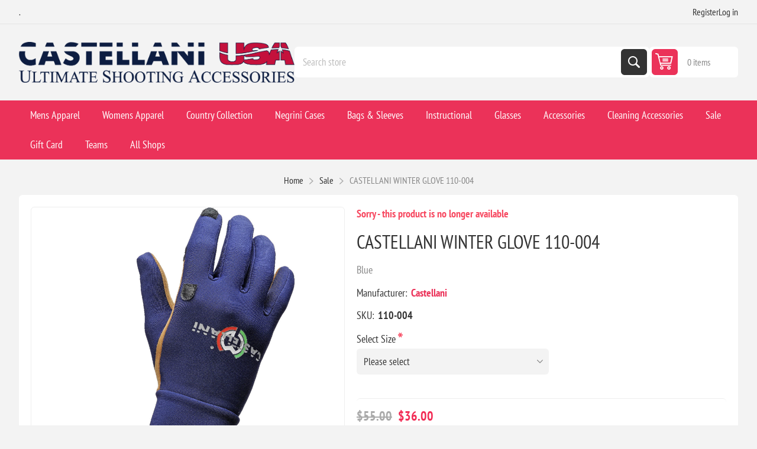

--- FILE ---
content_type: text/html; charset=utf-8
request_url: https://www.ultimateshootingaccessories.com/castellani-winter-glove-blue
body_size: 10976
content:
<!DOCTYPE html><html lang="en" dir="ltr" class="html-product-details-page"><head><title>Ultimate Shooting Accessories. CASTELLANI WINTER GLOVE 110-004</title><meta charset="UTF-8"><meta name="description" content="Blue"><meta name="keywords" content="CASTELLANI WINTER GLOVE 110-004,buy CASTELLANI WINTER GLOVE 110-004,CASTELLANI WINTER GLOVE 110-004 prices,CASTELLANI WINTER GLOVE 110-004 online"><meta name="generator" content="nopCommerce"><meta name="viewport" content="width=device-width, initial-scale=1.0, minimum-scale=1.0, maximum-scale=2.0"><link rel="preload" as="font" href="/Themes/Pioneer/Content/fonts/pioneer.woff" crossorigin><meta property="og:type" content="product"><meta property="og:title" content="CASTELLANI WINTER GLOVE 110-004"><meta property="og:description" content="Blue"><meta property="og:image" content="https://www.ultimateshootingaccessories.com/images/thumbs/0000038_castellani-winter-glove-110-004_625.png"><meta property="og:image:url" content="https://www.ultimateshootingaccessories.com/images/thumbs/0000038_castellani-winter-glove-110-004_625.png"><meta property="og:url" content="https://www.ultimateshootingaccessories.com/castellani-winter-glove-blue"><meta property="og:site_name" content="ULTIMATE SHOOTING ACCESSORIES"><meta property="twitter:card" content="summary"><meta property="twitter:site" content="ULTIMATE SHOOTING ACCESSORIES"><meta property="twitter:title" content="CASTELLANI WINTER GLOVE 110-004"><meta property="twitter:description" content="Blue"><meta property="twitter:image" content="https://www.ultimateshootingaccessories.com/images/thumbs/0000038_castellani-winter-glove-110-004_625.png"><meta property="twitter:url" content="https://www.ultimateshootingaccessories.com/castellani-winter-glove-blue"><link rel="stylesheet" href="/css/bxjxanqqtngu0yei91cbfw.styles.css?v=0CPlFNE__7I7DLHNsX5UnGJII0g"><style>.product-details-page .full-description{display:none}.product-details-page .ui-tabs .full-description{display:block}.product-details-page .tabhead-full-description{display:none}.product-details-page .product-specs-box{display:none}.product-details-page .ui-tabs .product-specs-box{display:block}.product-details-page .ui-tabs .product-specs-box .title{display:none}.product-details-page .product-no-reviews,.product-details-page .product-review-links{display:none}</style><link rel="apple-touch-icon" sizes="180x180" href="/icons/icons_0/apple-touch-icon.png?v=E65GeXLnRK"><link rel="icon" type="image/png" sizes="32x32" href="/icons/icons_0/favicon-32x32.png?v=E65GeXLnRK"><link rel="icon" type="image/png" sizes="16x16" href="/icons/icons_0/favicon-16x16.png?v=E65GeXLnRK"><link rel="manifest" href="/icons/icons_0/site.webmanifest?v=E65GeXLnRK"><link rel="mask-icon" href="/icons/icons_0/safari-pinned-tab.svg?v=E65GeXLnRK" color="#5bbad5"><link rel="shortcut icon" href="/icons/icons_0/favicon.ico?v=E65GeXLnRK"><meta name="msapplication-TileColor" content="#da532c"><meta name="msapplication-config" content="/icons/icons_0/browserconfig.xml?v=E65GeXLnRK"><meta name="theme-color" content="#ffffff"><body class="product-details-page-body not-logged-in"><input name="__RequestVerificationToken" type="hidden" value="CfDJ8FrWT4ZtxLpJoAypzzz73GjGH5i3_K2ZPwqGtK_FcKghYOv_YRUPN0fVCwPRDkxAjtwCBgRRopa9KLxhKVfFrA_VkGEYnT0px7MkwqfE0xwODMdTBU_JueXanL7U3k2rXNnxkdVZSH34nmfgeQixaHE"><div class="ajax-loading-block-window" style="display:none"></div><div id="dialog-notifications-success" title="Notification" style="display:none"></div><div id="dialog-notifications-error" title="Error" style="display:none"></div><div id="dialog-notifications-warning" title="Warning" style="display:none"></div><div id="bar-notification" class="bar-notification-container" data-close="Close"></div><!--[if lte IE 8]><div style="clear:both;height:59px;text-align:center;position:relative"><a href="http://www.microsoft.com/windows/internet-explorer/default.aspx" target="_blank"> <img src="/Themes/Pioneer/Content/img/ie_warning.jpg" height="42" width="820" alt="You are using an outdated browser. For a faster, safer browsing experience, upgrade for free today."> </a></div><![endif]--><div class="master-wrapper-page"><div class="overlayOffCanvas"></div><div class="responsive-nav-wrapper"><div class="button menu-button"><span>Menu</span></div><div class="button personal-button"><span>Personal menu</span></div><div class="header-logo"><a href="/" class="logo"> <img alt="ULTIMATE SHOOTING ACCESSORIES" src="https://www.ultimateshootingaccessories.com/images/thumbs/0000982_castellaniusalogo.png"></a></div><div class="button search-button"><span>Search</span></div><div class="button cart-button"><a class="txt" href="/cart"> <span class="cart-qty">0</span> </a></div></div><div class="header"><div class="header-upper"><div class="admin-links-wrapper"><div class="promo-text"><span>.</span></div></div><div class="header-links-wrapper flyout-nav"><div class="nav-close close-links"><span>Close</span></div><div class="nav-panel"><div class="header-links"><ul><li><a href="/register?returnUrl=%2Fcastellani-winter-glove-blue" class="ico-register">Register</a><li><a href="/login?returnUrl=%2Fcastellani-winter-glove-blue" class="ico-login">Log in</a></ul></div></div></div></div><div class="header-lower"><div class="header-logo"><a href="/" class="logo"> <img alt="ULTIMATE SHOOTING ACCESSORIES" src="https://www.ultimateshootingaccessories.com/images/thumbs/0000982_castellaniusalogo.png"></a></div><div class="search-box store-search-box flyout-nav"><div class="nav-close close-search"><span>Close</span></div><div class="nav-panel"><form method="get" id="small-search-box-form" action="/search"><input type="text" class="search-box-text" id="small-searchterms" autocomplete="off" name="q" placeholder="Search store" aria-label="Search store"> <input type="hidden" class="instantSearchResourceElement" data-highlightfirstfoundelement="false" data-minkeywordlength="3" data-defaultproductsortoption="0" data-instantsearchurl="/instantSearchFor" data-searchpageurl="/search" data-searchinproductdescriptions="true" data-numberofvisibleproducts="5" data-noresultsresourcetext=" No data found."> <button type="submit" class="button-1 search-box-button">Search</button></form></div></div><div id="flyout-cart" class="header-cart"><div class="cart-link"><a href="/cart" class="ico-cart"> <span class="cart-qty">0 items</span> <span class="cart-total"></span> </a></div><div class="flyout-cart"><div class="mini-shopping-cart"><div class="count">You have no items in your shopping cart.</div></div></div></div></div></div><div class="header-menu flyout-nav"><div class="nav-close close-menu"><span>Close</span></div><div class="nav-panel regular"><input type="hidden" value="false" id="isRtlEnabled"><ul class="top-menu"><li class="root-category"><a class="with-subcategories" href="/mens-apparel">Mens Apparel</a><div class="plus-button"></div><div class="sublist-wrap"><ul class="sublist"><li class="back-button"><span>Back</span><li><a href="/mens-shooting-vests">Shooting Vests</a><li><a href="/mens-jackets">Jackets</a><li><a href="/mens-shirts-sweaters">Shirts &amp; Sweaters</a><li><a href="/trousers">Trousers</a></ul></div><li class="root-category"><a class="with-subcategories" href="/womens-apparel">Womens Apparel</a><div class="plus-button"></div><div class="sublist-wrap"><ul class="sublist"><li class="back-button"><span>Back</span><li><a href="/womens-shooting-vests">Shooting Vests</a><li><a href="/womens-jackets">Jackets</a><li><a href="/womens-shirts-sweaters">Shirts &amp; Sweaters</a></ul></div><li class="root-category"><a href="/country-collection">Country Collection</a><li class="root-category"><a class="with-subcategories" href="/cases">Negrini Cases</a><div class="plus-button"></div><div class="sublist-wrap"><ul class="sublist"><li class="back-button"><span>Back</span><li><a href="/1-shotgun">1 Shotgun</a><li><a href="/compact">1 Shotgun Compact</a><li><a href="/1-shotgun-2-barrel">1 Shotgun &#x2B; 2 Barrel</a><li><a href="/1-shotgun-3-barrel">1 Shotgun &#x2B; 3 Barrel</a><li><a href="/1-shotgun-4-barrel">1 Shotgun &#x2B; 4 Barrel</a><li><a href="/1-shotgun-luggage">1 Shotgun &#x2B; Luggage</a><li><a href="/2">2 Shotgun</a><li><a href="/2-shotgun-3-barrel">2 Shotgun &#x2B; 3 Barrel</a><li><a href="/2-shotgun-4-barrel">2 Shotgun &#x2B; 4 Barrel</a><li><a href="/tube-set">Tube Set</a><li><a href="/accessory">Accessory</a></ul></div><li class="root-category"><a href="/bags-gun-sleeves">Bags &amp; Sleeves</a><li class="root-category"><a href="/instruction">Instructional</a><li class="root-category"><a class="with-subcategories" href="/glasses">Glasses</a><div class="plus-button"></div><div class="sublist-wrap"><ul class="sublist"><li class="back-button"><span>Back</span><li><a href="/cmask-ii">C-Mask II</a><li><a href="/cmask-pro">C-Mask Pro</a></ul></div><li class="root-category"><a class="with-subcategories" href="/accessories">Accessories</a><div class="plus-button"></div><div class="sublist-wrap"><ul class="sublist"><li class="back-button"><span>Back</span><li><a href="/hats">Hats</a><li><a href="/gloves">Gloves</a></ul></div><li class="root-category"><a class="with-subcategories" href="/cleaning-accessories">Cleaning Accessories</a><div class="plus-button"></div><div class="sublist-wrap"><ul class="sublist"><li class="back-button"><span>Back</span><li><a href="/rods-brushes">Rods &amp; Brushes</a><li><a href="/patches-and-cloths">Patches and Cloths</a><li><a href="/lubricants">Lubricants</a><li><a href="/mops-snap-caps">Mops &amp; Snap Caps</a></ul></div><li class="root-category"><a href="/last-chance">Sale</a><li class="root-category"><a href="/gift-certificate">Gift Card</a><li><a href="/team-vests">Teams</a><li class="store-locator"><a class="with-subcategories" href="/dealers" title="All our shops">All Shops</a><div class="plus-button"></div><div class="sublist-wrap"><ul class="sublist"><li class="back-button"><span>back</span><li><a href="/big-red-oak-plantation" title="Big Red Oak Plantation">Big Red Oak Plantation</a><li><a href="/clay-shooters-supply" title="Clay Shooters Supply">Clay Shooters Supply</a><li><a href="/eagles-nest-sporting-grounds" title="Eagle's Nest Sporting Grounds">Eagle&#x27;s Nest Sporting Grounds</a><li><a href="/elite-shotguns" title="Elite Shotguns">Elite Shotguns</a><li><a href="/granite-falls-sportsmens-club" title="Granite Falls Sportsmen's Club">Granite Falls Sportsmen&#x27;s Club</a><li><a href="/northbrook-sports-club" title="Northbrook Sports Club">Northbrook Sports Club</a><li><a href="/rock-creek-ranch" title="Rock Creek Ranch">Rock Creek Ranch</a><li><a href="/south-florida-shooting-club" title="South Florida Shooting Club">South Florida Shooting Club</a></ul></div></ul></div></div><div class="master-wrapper-content"><div class="ajaxCartInfo" data-getajaxcartbuttonurl="/NopAjaxCart/GetAjaxCartButtonsAjax" data-productpageaddtocartbuttonselector=".add-to-cart-button" data-productboxaddtocartbuttonselector=".product-box-add-to-cart-button" data-productboxproductitemelementselector=".product-item" data-usenopnotification="False" data-nopnotificationcartresource="The product has been added to your &lt;a href=&#34;/cart&#34;>shopping cart&lt;/a>" data-nopnotificationwishlistresource="The product has been added to your &lt;a href=&#34;/wishlist&#34;>wishlist&lt;/a>" data-enableonproductpage="True" data-enableoncatalogpages="True" data-minishoppingcartquatityformattingresource="	{0}" data-miniwishlistquatityformattingresource="({0})" data-addtowishlistbuttonselector=".add-to-wishlist-button"></div><input id="addProductVariantToCartUrl" name="addProductVariantToCartUrl" type="hidden" value="/AddProductFromProductDetailsPageToCartAjax"> <input id="addProductToCartUrl" name="addProductToCartUrl" type="hidden" value="/AddProductToCartAjax"> <input id="miniShoppingCartUrl" name="miniShoppingCartUrl" type="hidden" value="/MiniShoppingCart"> <input id="flyoutShoppingCartUrl" name="flyoutShoppingCartUrl" type="hidden" value="/NopAjaxCartFlyoutShoppingCart"> <input id="checkProductAttributesUrl" name="checkProductAttributesUrl" type="hidden" value="/CheckIfProductOrItsAssociatedProductsHasAttributes"> <input id="getMiniProductDetailsViewUrl" name="getMiniProductDetailsViewUrl" type="hidden" value="/GetMiniProductDetailsView"> <input id="flyoutShoppingCartPanelSelector" name="flyoutShoppingCartPanelSelector" type="hidden" value="#flyout-cart"> <input id="shoppingCartMenuLinkSelector" name="shoppingCartMenuLinkSelector" type="hidden" value=".cart-qty"> <input id="wishlistMenuLinkSelector" name="wishlistMenuLinkSelector" type="hidden" value=".wishlist-qty"><div id="product-ribbon-info" data-productid="17" data-productboxselector=".product-item, .item-holder" data-productboxpicturecontainerselector=".picture, .item-picture" data-productpagepicturesparentcontainerselector=".product-essential" data-productpagebugpicturecontainerselector=".picture" data-retrieveproductribbonsurl="/RetrieveProductRibbons"></div><div class="quickViewData" data-productselector=".product-item" data-productselectorchild=".buttons" data-retrievequickviewurl="/quickviewdata" data-quickviewbuttontext="Quick View" data-quickviewbuttontitle="Quick View" data-isquickviewpopupdraggable="True" data-enablequickviewpopupoverlay="True" data-accordionpanelsheightstyle="content" data-getquickviewbuttonroute="/getquickviewbutton"></div><div class="breadcrumb"><ul itemscope itemtype="http://schema.org/BreadcrumbList"><li><span> <a href="/"> <span>Home</span> </a> </span> <span class="delimiter">/</span><li itemprop="itemListElement" itemscope itemtype="http://schema.org/ListItem"><a href="/last-chance" itemprop="item"> <span itemprop="name">Sale</span> </a> <span class="delimiter">/</span><meta itemprop="position" content="1"><li itemprop="itemListElement" itemscope itemtype="http://schema.org/ListItem"><strong class="current-item" itemprop="name">CASTELLANI WINTER GLOVE 110-004</strong> <span itemprop="item" itemscope itemtype="http://schema.org/Thing" id="/castellani-winter-glove-blue"> </span><meta itemprop="position" content="2"></ul></div><div class="center-1"><div class="page product-details-page"><div class="page-body"><form method="post" id="product-details-form"><div itemscope itemtype="http://schema.org/Product"><meta itemprop="name" content="CASTELLANI WINTER GLOVE 110-004"><meta itemprop="sku" content="110-004"><meta itemprop="gtin"><meta itemprop="mpn"><meta itemprop="description" content="Blue"><meta itemprop="image" content="https://www.ultimateshootingaccessories.com/images/thumbs/0000038_castellani-winter-glove-110-004_625.png"><div itemprop="brand" itemtype="https://schema.org/Brand" itemscope><meta itemprop="name" content="Castellani"></div><div itemprop="offers" itemscope itemtype="http://schema.org/Offer"><meta itemprop="url" content="https://www.ultimateshootingaccessories.com/castellani-winter-glove-blue"><meta itemprop="price" content="36.00"><meta itemprop="priceCurrency" content="USD"><meta itemprop="priceValidUntil"><meta itemprop="availability" content="http://schema.org/OutOfStock"></div></div><div data-productid="17"><div class="product-essential"><div class="gallery"><input type="hidden" class="cloudZoomPictureThumbnailsInCarouselData" data-vertical="false" data-numvisible="4" data-numscrollable="5" data-enable-slider-arrows="true" data-enable-slider-dots="false" data-size="2" data-rtl="false" data-responsive-breakpoints-for-thumbnails="[{&#34;breakpoint&#34;:400,&#34;settings&#34;:{&#34;slidesToShow&#34;:3,&#34;slidesToScroll&#34;:3}}]" data-magnificpopup-counter="%curr% of %total%" data-magnificpopup-prev="Previous (Left arrow key)" data-magnificpopup-next="Next (Right arrow key)" data-magnificpopup-close="Close (Esc)" data-magnificpopup-loading="Loading..."> <input type="hidden" class="cloudZoomAdjustPictureOnProductAttributeValueChange" data-productid="17" data-isintegratedbywidget="true"> <input type="hidden" class="cloudZoomEnableClickToZoom"><div class="picture-gallery sevenspikes-cloudzoom-gallery"><div class="picture-wrapper"><div class="picture" id="sevenspikes-cloud-zoom" data-zoomwindowelementid="" data-selectoroftheparentelementofthecloudzoomwindow="" data-defaultimagecontainerselector=".product-essential .picture-gallery" data-zoom-window-width="550" data-zoom-window-height="550"><a href="https://www.ultimateshootingaccessories.com/images/thumbs/0000038_castellani-winter-glove-110-004.png" data-full-image-url="https://www.ultimateshootingaccessories.com/images/thumbs/0000038_castellani-winter-glove-110-004.png" class="picture-link" id="zoom1"> <img src="https://www.ultimateshootingaccessories.com/images/thumbs/0000038_castellani-winter-glove-110-004_625.png" alt="Picture of CASTELLANI WINTER GLOVE 110-004" class="cloudzoom" id="cloudZoomImage" itemprop="image" data-cloudzoom="appendSelector: '.picture-wrapper', zoomPosition: 'inside', zoomOffsetX: 0, captionPosition: 'bottom', tintOpacity: 0, zoomWidth: 550, zoomHeight: 550, easing: 3, touchStartDelay: true, zoomFlyOut: false, disableZoom: 'auto'"> </a></div></div><div class="picture-thumbs in-carousel"><div class="picture-thumbs-list" id="picture-thumbs-carousel"><div class="picture-thumbs-item"><a class="cloudzoom-gallery thumb-item" data-full-image-url="https://www.ultimateshootingaccessories.com/images/thumbs/0000038_castellani-winter-glove-110-004.png" data-cloudzoom="appendSelector: '.picture-wrapper', zoomPosition: 'inside', zoomOffsetX: 0, captionPosition: 'bottom', tintOpacity: 0, zoomWidth: 550, zoomHeight: 550, useZoom: '.cloudzoom', image: 'https://www.ultimateshootingaccessories.com/images/thumbs/0000038_castellani-winter-glove-110-004_625.png', zoomImage: 'https://www.ultimateshootingaccessories.com/images/thumbs/0000038_castellani-winter-glove-110-004.png', easing: 3, touchStartDelay: true, zoomFlyOut: false, disableZoom: 'auto'"> <img class="cloud-zoom-gallery-img" src="https://www.ultimateshootingaccessories.com/images/thumbs/0000038_castellani-winter-glove-110-004_105.png" alt="Picture of CASTELLANI WINTER GLOVE 110-004"> </a></div><div class="picture-thumbs-item"><a class="cloudzoom-gallery thumb-item" data-full-image-url="https://www.ultimateshootingaccessories.com/images/thumbs/0000039_castellani-winter-glove-110-004.png" data-cloudzoom="appendSelector: '.picture-wrapper', zoomPosition: 'inside', zoomOffsetX: 0, captionPosition: 'bottom', tintOpacity: 0, zoomWidth: 550, zoomHeight: 550, useZoom: '.cloudzoom', image: 'https://www.ultimateshootingaccessories.com/images/thumbs/0000039_castellani-winter-glove-110-004_625.png', zoomImage: 'https://www.ultimateshootingaccessories.com/images/thumbs/0000039_castellani-winter-glove-110-004.png', easing: 3, touchStartDelay: true, zoomFlyOut: false, disableZoom: 'auto'"> <img class="cloud-zoom-gallery-img" src="https://www.ultimateshootingaccessories.com/images/thumbs/0000039_castellani-winter-glove-110-004_105.png" alt="Picture of CASTELLANI WINTER GLOVE 110-004"> </a></div></div></div></div></div><div class="overview primary"><div class="discontinued-product"><h4>Sorry - this product is no longer available</h4></div><div class="product-name"><h1>CASTELLANI WINTER GLOVE 110-004</h1></div><div class="short-description">Blue</div><div class="manufacturers"><span class="label">Manufacturer:</span> <span class="value"> <a href="/castellani-2">Castellani</a> </span></div><div class="additional-details"><div class="sku"><span class="label">SKU:</span> <span class="value" id="sku-17">110-004</span></div><div class="manufacturer-part-number" style="display:none"><span class="label">Manufacturer part number:</span> <span class="value" id="mpn-17"></span></div></div><div class="attributes"><dl><dt id="product_attribute_label_2"><label class="text-prompt"> Select Size </label> <span class="required">*</span><dd id="product_attribute_input_2"><select data-attr="2" name="product_attribute_2" id="product_attribute_2"><option value="0">Please select<option data-attr-value="1" value="1">Small<option data-attr-value="2" value="2">Medium</select></dl></div><div class="full-description"><ul><li>THE GLOVES ARE MADE OF&nbsp;<strong><em>CLIMATECH&nbsp;</em></strong>FABRIC AND ARE&nbsp;FLEECE LINED; OFFERING THE BEST PROTECTION AND WARMTH WITHOUT SACRIFICING SENSE OF FEELING.<li>PALMS OF GLOVES ARE MADE OF LIGHT WEIGHT SOFT SUEDE LEATHER OFFERING, EXCELLENT GRIP, IMPROVED SENSIBILITY AND REDUCED SLIP.<li>THE SHOOTING FINGER-CAP CAN BE REMOVED DURING SHOOTING AND CAN BE SECURED TO THE GLOVE BY A VELCRO STRIP.<li><strong><em>MADE IN ITALY.</em></strong></ul></div></div><div class="overview secondary"><div class="prices"><div class="old-product-price"><strong>$55.00</strong></div><div class="non-discounted-price"><strong> $40.00 </strong></div><div class="product-price discounted-price"><strong class="price-value-17"> $36.00 </strong></div></div><div class="add-to-cart"><div class="add-to-cart-panel"><div class="qty-wrapper"><input id="product_enteredQuantity_17" class="qty-input" type="text" aria-label="Enter a quantity" data-val="true" data-val-required="The Qty field is required." name="addtocart_17.EnteredQuantity" value="1"> <span class="increase">increase</span> <span class="decrease">decrease</span></div><button type="button" id="add-to-cart-button-17" class="button-1 add-to-cart-button" data-productid="17" onclick="return AjaxCart.addproducttocart_details(&#34;/addproducttocart/details/17/1&#34;,&#34;#product-details-form&#34;),!1">Add to cart</button></div></div><div class="overview-buttons"></div><div class="availability"><div class="stock no-stock"><span class="label">Availability:</span> <span class="value" id="stock-availability-value-17">Out of Stock will ship within 4-6 Weeks after order is placed.</span></div></div></div></div><div id="quickTabs" class="productTabs" data-ajaxenabled="false" data-productreviewsaddnewurl="/ProductTab/ProductReviewsTabAddNew/17" data-productcontactusurl="/ProductTab/ProductContactUsTabAddNew/17" data-couldnotloadtaberrormessage="Couldn't load this tab."><div class="productTabs-header"><ul><li><a href="#quickTab-description">Overview</a><li><a href="#quickTab-contact_us">Contact Us</a></ul></div><div class="productTabs-body"><div id="quickTab-description"><div class="full-description"><ul><li>THE GLOVES ARE MADE OF&nbsp;<strong><em>CLIMATECH&nbsp;</em></strong>FABRIC AND ARE&nbsp;FLEECE LINED; OFFERING THE BEST PROTECTION AND WARMTH WITHOUT SACRIFICING SENSE OF FEELING.<li>PALMS OF GLOVES ARE MADE OF LIGHT WEIGHT SOFT SUEDE LEATHER OFFERING, EXCELLENT GRIP, IMPROVED SENSIBILITY AND REDUCED SLIP.<li>THE SHOOTING FINGER-CAP CAN BE REMOVED DURING SHOOTING AND CAN BE SECURED TO THE GLOVE BY A VELCRO STRIP.<li><strong><em>MADE IN ITALY.</em></strong></ul></div></div><div id="quickTab-contact_us"><div id="contact-us-tab" class="contact-page write-review"><div class="form-fields"><div class="inputs"><label for="FullName">Your name</label> <input placeholder="Enter your name." class="contact_tab_fullname review-title" type="text" data-val="true" data-val-required="Enter your name" id="FullName" name="FullName"> <span class="required">*</span> <span class="field-validation-valid" data-valmsg-for="FullName" data-valmsg-replace="true"></span></div><div class="inputs"><label for="Email">Your email</label> <input placeholder="Enter your email address." class="contact_tab_email review-title" type="email" data-val="true" data-val-email="Wrong email" data-val-required="Enter email" id="Email" name="Email"> <span class="required">*</span> <span class="field-validation-valid" data-valmsg-for="Email" data-valmsg-replace="true"></span></div><div class="inputs"><label for="Enquiry">Inquiry</label> <textarea placeholder="Enter your Inquiry." class="contact_tab_enquiry review-text" data-val="true" data-val-required="Enter Inquiry" id="Enquiry" name="Enquiry"></textarea> <span class="required">*</span> <span class="field-validation-valid" data-valmsg-for="Enquiry" data-valmsg-replace="true"></span></div><div class="captcha-box"><script>var onloadCallbackcaptcha_1946879674=function(){grecaptcha.render("captcha_1946879674",{sitekey:"6LdtWLsZAAAAAF3Sji3mlpVoFB9zovfL2KPIDUX2",theme:"light"})}</script><div id="captcha_1946879674"></div><script async defer src="https://www.google.com/recaptcha/api.js?onload=onloadCallbackcaptcha_1946879674&amp;render=explicit&amp;hl=en"></script></div></div><div class="buttons"><button type="button" id="send-contact-us-form" name="send-email" class="button-1 contact-us-button">Submit</button></div></div></div></div></div><div class="product-collateral"></div></div><input name="__RequestVerificationToken" type="hidden" value="CfDJ8FrWT4ZtxLpJoAypzzz73GjGH5i3_K2ZPwqGtK_FcKghYOv_YRUPN0fVCwPRDkxAjtwCBgRRopa9KLxhKVfFrA_VkGEYnT0px7MkwqfE0xwODMdTBU_JueXanL7U3k2rXNnxkdVZSH34nmfgeQixaHE"></form></div></div></div></div><div class="footer"><div class="footer-upper"><div class="footer-block information"><div class="title"><strong>Information</strong></div><ul class="list"><li><a href="/sitemap">Sitemap</a><li><a href="/shipping-returns">Shipping &amp; returns</a><li><a href="/privacy-notice">Privacy Policy</a><li><a href="/conditions-of-use">Terms of Use</a><li><a href="/about-us">About us</a><li><a href="/contactus">Contact us</a></ul></div><div class="footer-block my-account"><div class="title"><strong>My account</strong></div><ul class="list"><li><a href="/customer/info">My account</a><li><a href="/order/history">Orders</a><li><a href="/customer/addresses">Addresses</a><li><a href="/cart">Shopping cart</a></ul></div><div class="footer-block customer-service"><div class="title"><strong>Customer service</strong></div><ul class="list"><li><a href="/search">Search</a></ul></div><div class="footer-block last"><div class="newsletter"><div class="title"><strong>Newsletter</strong></div><div class="newsletter-subscribe" id="newsletter-subscribe-block"><div class="newsletter-email"><input id="newsletter-email" class="newsletter-subscribe-text" placeholder="Enter your email here..." aria-label="Sign up for our newsletter" type="email" name="NewsletterEmail"> <button type="button" id="newsletter-subscribe-button" class="button-1 newsletter-subscribe-button">Subscribe</button></div><div class="newsletter-validation"><span id="subscribe-loading-progress" style="display:none" class="please-wait">Wait...</span> <span class="field-validation-valid" data-valmsg-for="NewsletterEmail" data-valmsg-replace="true"></span></div></div><div class="newsletter-result" id="newsletter-result-block"></div></div><div class="social-networks"><div class="title"><strong>Follow us</strong></div><ul><li class="facebook"><a class="link" href="https://www.facebook.com/ultimateshootingaccessories" target="_blank" rel="noopener noreferrer" aria-label="Follow us on Facebook"></a><li class="instagram"><a class="link" href="https://www.instagram.com/castellani_usa/" target="_blank" rel="noopener noreferrer" aria-label="Instagram"></a></ul></div></div></div><div class="footer-lower"><div class="disclaimer-wrapper"><div class="footer-disclaimer">Copyright &copy; 2025 ULTIMATE SHOOTING ACCESSORIES. All rights reserved.</div></div></div></div></div><div class="scroll-back-button" id="goToTop"></div><script src="/js/ml3m4lo5xhf3xzez0wkvca.scripts.js?v=5g7RiWZQo-M8dTgJWA9frTWr0UM"></script><script>$(document).ready(function(){showHideDropdownQuantity("product_attribute_2")})</script><script>function showHideDropdownQuantity(n){$("select[name="+n+"] > option").each(function(){$("#"+n+"_"+this.value+"_qty_box").hide()});$("#"+n+"_"+$("select[name="+n+"] > option:selected").val()+"_qty_box").css("display","inline-block")}function showHideRadioQuantity(n){$("input[name="+n+"]:radio").each(function(){$("#"+$(this).attr("id")+"_qty_box").hide()});$("#"+n+"_"+$("input[name="+n+"]:radio:checked").val()+"_qty_box").css("display","inline-block")}function showHideCheckboxQuantity(n){$("#"+n).is(":checked")?$("#"+n+"_qty_box").css("display","inline-block"):$("#"+n+"_qty_box").hide()}</script><script>function attribute_change_handler_17(){$.ajax({cache:!1,url:"/shoppingcart/productdetails_attributechange?productId=17&validateAttributeConditions=False&loadPicture=True",data:$("#product-details-form").serialize(),type:"POST",success:function(n){var t;if(n.price&&$(".price-value-17").text(n.price),n.basepricepangv?$("#base-price-pangv-17").text(n.basepricepangv):$("#base-price-pangv-17").hide(),n.sku?$("#sku-17").text(n.sku).parent(".sku").show():$("#sku-17").parent(".sku").hide(),n.mpn?$("#mpn-17").text(n.mpn).parent(".manufacturer-part-number").show():$("#mpn-17").parent(".manufacturer-part-number").hide(),n.gtin?$("#gtin-17").text(n.gtin).parent(".gtin").show():$("#gtin-17").parent(".gtin").hide(),n.stockAvailability&&$("#stock-availability-value-17").text(n.stockAvailability),n.enabledattributemappingids)for(t=0;t<n.enabledattributemappingids.length;t++)$("#product_attribute_label_"+n.enabledattributemappingids[t]).show(),$("#product_attribute_input_"+n.enabledattributemappingids[t]).show();if(n.disabledattributemappingids)for(t=0;t<n.disabledattributemappingids.length;t++)$("#product_attribute_label_"+n.disabledattributemappingids[t]).hide(),$("#product_attribute_input_"+n.disabledattributemappingids[t]).hide();n.pictureDefaultSizeUrl&&$("#main-product-img-17").attr("src",n.pictureDefaultSizeUrl);n.pictureFullSizeUrl&&$("#main-product-img-lightbox-anchor-17").attr("href",n.pictureFullSizeUrl);n.message&&alert(n.message);$(document).trigger({type:"product_attributes_changed",changedData:n})}})}$(document).ready(function(){attribute_change_handler_17();$("#product_attribute_2").on("change",function(){attribute_change_handler_17()})})</script><script>$(document).ready(function(){$("#addtocart_17_EnteredQuantity").on("keydown",function(n){if(n.keyCode==13)return $("#add-to-cart-button-17").trigger("click"),!1});$("#product_enteredQuantity_17").on("input propertychange paste",function(){var n={productId:17,quantity:$("#product_enteredQuantity_17").val()};$(document).trigger({type:"product_quantity_changed",changedData:n})})})</script><script>$(document).on("product_attributes_changed",function(n){n.changedData.stockAvailability=="Out of Stock will ship within 4-6 Weeks after order is placed."?$("#stock-availability-value-17").parent().removeClass("no-stock").addClass("in-stock"):n.changedData.stockAvailability=="Out of stock"?$("#stock-availability-value-17").parent().removeClass("in-stock").addClass("no-stock"):$("#stock-availability-value-17").parent().removeClass("in-stock no-stock")})</script><script>var localized_data={AjaxCartFailure:"Failed to add the product. Please refresh the page and try one more time."};AjaxCart.init(!1,".cart-qty",".wishlist-qty","#flyout-cart",localized_data)</script><script>$(document).ready(function(){$(".header").on("mouseenter","#flyout-cart",function(){$("#flyout-cart").addClass("active")});$(".header").on("mouseleave","#flyout-cart",function(){$("#flyout-cart").removeClass("active")})})</script><script id="instantSearchItemTemplate" type="text/x-kendo-template">
    <div class="instant-search-item" data-url="${ data.CustomProperties.Url }">
        <a href="${ data.CustomProperties.Url }">
            <div class="img-block">
                <img src="${ data.PictureModels[0].ImageUrl }" alt="${ data.Name }" title="${ data.Name }" style="border: none">
            </div>
            <div class="detail">
                <div class="title">${ data.Name }</div>
                <div class="price"># var price = ""; if (data.ProductPrice.Price) { price = data.ProductPrice.Price } # #= price #</div>           
            </div>
        </a>
    </div>
</script><script>$("#small-search-box-form").on("submit",function(n){$("#small-searchterms").val()==""&&(alert("Please enter some search keyword"),$("#small-searchterms").focus(),n.preventDefault())})</script><script>function newsletter_subscribe(n){var i=$("#subscribe-loading-progress"),t;i.show();t={subscribe:n,email:$("#newsletter-email").val()};addAntiForgeryToken(t);$.ajax({cache:!1,type:"POST",url:"/subscribenewsletter",data:t,success:function(n){$("#newsletter-result-block").html(n.Result);n.Success?($("#newsletter-subscribe-block").hide(),$("#newsletter-result-block").show()):$("#newsletter-result-block").fadeIn("slow").delay(2e3).fadeOut("slow")},error:function(){alert("Failed to subscribe.")},complete:function(){i.hide()}})}$(document).ready(function(){$("#newsletter-subscribe-button").on("click",function(){newsletter_subscribe("true")});$("#newsletter-email").on("keydown",function(n){if(n.keyCode==13)return $("#newsletter-subscribe-button").trigger("click"),!1})})</script>

--- FILE ---
content_type: text/html; charset=utf-8
request_url: https://www.ultimateshootingaccessories.com/NopAjaxCart/GetAjaxCartButtonsAjax
body_size: 508
content:


        <div class="ajax-cart-button-wrapper" data-productid="17" data-isproductpage="true">
                <button type="button" id="add-to-cart-button-17" class="button-1 add-to-cart-button nopAjaxCartProductVariantAddToCartButton" data-productid="17">
                    Add to cart
                </button>


        </div>


--- FILE ---
content_type: text/html; charset=utf-8
request_url: https://www.google.com/recaptcha/api2/anchor?ar=1&k=6LdtWLsZAAAAAF3Sji3mlpVoFB9zovfL2KPIDUX2&co=aHR0cHM6Ly93d3cudWx0aW1hdGVzaG9vdGluZ2FjY2Vzc29yaWVzLmNvbTo0NDM.&hl=en&v=TkacYOdEJbdB_JjX802TMer9&theme=light&size=normal&anchor-ms=20000&execute-ms=15000&cb=f1zqgp4bigy4
body_size: 46076
content:
<!DOCTYPE HTML><html dir="ltr" lang="en"><head><meta http-equiv="Content-Type" content="text/html; charset=UTF-8">
<meta http-equiv="X-UA-Compatible" content="IE=edge">
<title>reCAPTCHA</title>
<style type="text/css">
/* cyrillic-ext */
@font-face {
  font-family: 'Roboto';
  font-style: normal;
  font-weight: 400;
  src: url(//fonts.gstatic.com/s/roboto/v18/KFOmCnqEu92Fr1Mu72xKKTU1Kvnz.woff2) format('woff2');
  unicode-range: U+0460-052F, U+1C80-1C8A, U+20B4, U+2DE0-2DFF, U+A640-A69F, U+FE2E-FE2F;
}
/* cyrillic */
@font-face {
  font-family: 'Roboto';
  font-style: normal;
  font-weight: 400;
  src: url(//fonts.gstatic.com/s/roboto/v18/KFOmCnqEu92Fr1Mu5mxKKTU1Kvnz.woff2) format('woff2');
  unicode-range: U+0301, U+0400-045F, U+0490-0491, U+04B0-04B1, U+2116;
}
/* greek-ext */
@font-face {
  font-family: 'Roboto';
  font-style: normal;
  font-weight: 400;
  src: url(//fonts.gstatic.com/s/roboto/v18/KFOmCnqEu92Fr1Mu7mxKKTU1Kvnz.woff2) format('woff2');
  unicode-range: U+1F00-1FFF;
}
/* greek */
@font-face {
  font-family: 'Roboto';
  font-style: normal;
  font-weight: 400;
  src: url(//fonts.gstatic.com/s/roboto/v18/KFOmCnqEu92Fr1Mu4WxKKTU1Kvnz.woff2) format('woff2');
  unicode-range: U+0370-0377, U+037A-037F, U+0384-038A, U+038C, U+038E-03A1, U+03A3-03FF;
}
/* vietnamese */
@font-face {
  font-family: 'Roboto';
  font-style: normal;
  font-weight: 400;
  src: url(//fonts.gstatic.com/s/roboto/v18/KFOmCnqEu92Fr1Mu7WxKKTU1Kvnz.woff2) format('woff2');
  unicode-range: U+0102-0103, U+0110-0111, U+0128-0129, U+0168-0169, U+01A0-01A1, U+01AF-01B0, U+0300-0301, U+0303-0304, U+0308-0309, U+0323, U+0329, U+1EA0-1EF9, U+20AB;
}
/* latin-ext */
@font-face {
  font-family: 'Roboto';
  font-style: normal;
  font-weight: 400;
  src: url(//fonts.gstatic.com/s/roboto/v18/KFOmCnqEu92Fr1Mu7GxKKTU1Kvnz.woff2) format('woff2');
  unicode-range: U+0100-02BA, U+02BD-02C5, U+02C7-02CC, U+02CE-02D7, U+02DD-02FF, U+0304, U+0308, U+0329, U+1D00-1DBF, U+1E00-1E9F, U+1EF2-1EFF, U+2020, U+20A0-20AB, U+20AD-20C0, U+2113, U+2C60-2C7F, U+A720-A7FF;
}
/* latin */
@font-face {
  font-family: 'Roboto';
  font-style: normal;
  font-weight: 400;
  src: url(//fonts.gstatic.com/s/roboto/v18/KFOmCnqEu92Fr1Mu4mxKKTU1Kg.woff2) format('woff2');
  unicode-range: U+0000-00FF, U+0131, U+0152-0153, U+02BB-02BC, U+02C6, U+02DA, U+02DC, U+0304, U+0308, U+0329, U+2000-206F, U+20AC, U+2122, U+2191, U+2193, U+2212, U+2215, U+FEFF, U+FFFD;
}
/* cyrillic-ext */
@font-face {
  font-family: 'Roboto';
  font-style: normal;
  font-weight: 500;
  src: url(//fonts.gstatic.com/s/roboto/v18/KFOlCnqEu92Fr1MmEU9fCRc4AMP6lbBP.woff2) format('woff2');
  unicode-range: U+0460-052F, U+1C80-1C8A, U+20B4, U+2DE0-2DFF, U+A640-A69F, U+FE2E-FE2F;
}
/* cyrillic */
@font-face {
  font-family: 'Roboto';
  font-style: normal;
  font-weight: 500;
  src: url(//fonts.gstatic.com/s/roboto/v18/KFOlCnqEu92Fr1MmEU9fABc4AMP6lbBP.woff2) format('woff2');
  unicode-range: U+0301, U+0400-045F, U+0490-0491, U+04B0-04B1, U+2116;
}
/* greek-ext */
@font-face {
  font-family: 'Roboto';
  font-style: normal;
  font-weight: 500;
  src: url(//fonts.gstatic.com/s/roboto/v18/KFOlCnqEu92Fr1MmEU9fCBc4AMP6lbBP.woff2) format('woff2');
  unicode-range: U+1F00-1FFF;
}
/* greek */
@font-face {
  font-family: 'Roboto';
  font-style: normal;
  font-weight: 500;
  src: url(//fonts.gstatic.com/s/roboto/v18/KFOlCnqEu92Fr1MmEU9fBxc4AMP6lbBP.woff2) format('woff2');
  unicode-range: U+0370-0377, U+037A-037F, U+0384-038A, U+038C, U+038E-03A1, U+03A3-03FF;
}
/* vietnamese */
@font-face {
  font-family: 'Roboto';
  font-style: normal;
  font-weight: 500;
  src: url(//fonts.gstatic.com/s/roboto/v18/KFOlCnqEu92Fr1MmEU9fCxc4AMP6lbBP.woff2) format('woff2');
  unicode-range: U+0102-0103, U+0110-0111, U+0128-0129, U+0168-0169, U+01A0-01A1, U+01AF-01B0, U+0300-0301, U+0303-0304, U+0308-0309, U+0323, U+0329, U+1EA0-1EF9, U+20AB;
}
/* latin-ext */
@font-face {
  font-family: 'Roboto';
  font-style: normal;
  font-weight: 500;
  src: url(//fonts.gstatic.com/s/roboto/v18/KFOlCnqEu92Fr1MmEU9fChc4AMP6lbBP.woff2) format('woff2');
  unicode-range: U+0100-02BA, U+02BD-02C5, U+02C7-02CC, U+02CE-02D7, U+02DD-02FF, U+0304, U+0308, U+0329, U+1D00-1DBF, U+1E00-1E9F, U+1EF2-1EFF, U+2020, U+20A0-20AB, U+20AD-20C0, U+2113, U+2C60-2C7F, U+A720-A7FF;
}
/* latin */
@font-face {
  font-family: 'Roboto';
  font-style: normal;
  font-weight: 500;
  src: url(//fonts.gstatic.com/s/roboto/v18/KFOlCnqEu92Fr1MmEU9fBBc4AMP6lQ.woff2) format('woff2');
  unicode-range: U+0000-00FF, U+0131, U+0152-0153, U+02BB-02BC, U+02C6, U+02DA, U+02DC, U+0304, U+0308, U+0329, U+2000-206F, U+20AC, U+2122, U+2191, U+2193, U+2212, U+2215, U+FEFF, U+FFFD;
}
/* cyrillic-ext */
@font-face {
  font-family: 'Roboto';
  font-style: normal;
  font-weight: 900;
  src: url(//fonts.gstatic.com/s/roboto/v18/KFOlCnqEu92Fr1MmYUtfCRc4AMP6lbBP.woff2) format('woff2');
  unicode-range: U+0460-052F, U+1C80-1C8A, U+20B4, U+2DE0-2DFF, U+A640-A69F, U+FE2E-FE2F;
}
/* cyrillic */
@font-face {
  font-family: 'Roboto';
  font-style: normal;
  font-weight: 900;
  src: url(//fonts.gstatic.com/s/roboto/v18/KFOlCnqEu92Fr1MmYUtfABc4AMP6lbBP.woff2) format('woff2');
  unicode-range: U+0301, U+0400-045F, U+0490-0491, U+04B0-04B1, U+2116;
}
/* greek-ext */
@font-face {
  font-family: 'Roboto';
  font-style: normal;
  font-weight: 900;
  src: url(//fonts.gstatic.com/s/roboto/v18/KFOlCnqEu92Fr1MmYUtfCBc4AMP6lbBP.woff2) format('woff2');
  unicode-range: U+1F00-1FFF;
}
/* greek */
@font-face {
  font-family: 'Roboto';
  font-style: normal;
  font-weight: 900;
  src: url(//fonts.gstatic.com/s/roboto/v18/KFOlCnqEu92Fr1MmYUtfBxc4AMP6lbBP.woff2) format('woff2');
  unicode-range: U+0370-0377, U+037A-037F, U+0384-038A, U+038C, U+038E-03A1, U+03A3-03FF;
}
/* vietnamese */
@font-face {
  font-family: 'Roboto';
  font-style: normal;
  font-weight: 900;
  src: url(//fonts.gstatic.com/s/roboto/v18/KFOlCnqEu92Fr1MmYUtfCxc4AMP6lbBP.woff2) format('woff2');
  unicode-range: U+0102-0103, U+0110-0111, U+0128-0129, U+0168-0169, U+01A0-01A1, U+01AF-01B0, U+0300-0301, U+0303-0304, U+0308-0309, U+0323, U+0329, U+1EA0-1EF9, U+20AB;
}
/* latin-ext */
@font-face {
  font-family: 'Roboto';
  font-style: normal;
  font-weight: 900;
  src: url(//fonts.gstatic.com/s/roboto/v18/KFOlCnqEu92Fr1MmYUtfChc4AMP6lbBP.woff2) format('woff2');
  unicode-range: U+0100-02BA, U+02BD-02C5, U+02C7-02CC, U+02CE-02D7, U+02DD-02FF, U+0304, U+0308, U+0329, U+1D00-1DBF, U+1E00-1E9F, U+1EF2-1EFF, U+2020, U+20A0-20AB, U+20AD-20C0, U+2113, U+2C60-2C7F, U+A720-A7FF;
}
/* latin */
@font-face {
  font-family: 'Roboto';
  font-style: normal;
  font-weight: 900;
  src: url(//fonts.gstatic.com/s/roboto/v18/KFOlCnqEu92Fr1MmYUtfBBc4AMP6lQ.woff2) format('woff2');
  unicode-range: U+0000-00FF, U+0131, U+0152-0153, U+02BB-02BC, U+02C6, U+02DA, U+02DC, U+0304, U+0308, U+0329, U+2000-206F, U+20AC, U+2122, U+2191, U+2193, U+2212, U+2215, U+FEFF, U+FFFD;
}

</style>
<link rel="stylesheet" type="text/css" href="https://www.gstatic.com/recaptcha/releases/TkacYOdEJbdB_JjX802TMer9/styles__ltr.css">
<script nonce="R0WfOJs5B3ukleEQo1031w" type="text/javascript">window['__recaptcha_api'] = 'https://www.google.com/recaptcha/api2/';</script>
<script type="text/javascript" src="https://www.gstatic.com/recaptcha/releases/TkacYOdEJbdB_JjX802TMer9/recaptcha__en.js" nonce="R0WfOJs5B3ukleEQo1031w">
      
    </script></head>
<body><div id="rc-anchor-alert" class="rc-anchor-alert"></div>
<input type="hidden" id="recaptcha-token" value="[base64]">
<script type="text/javascript" nonce="R0WfOJs5B3ukleEQo1031w">
      recaptcha.anchor.Main.init("[\x22ainput\x22,[\x22bgdata\x22,\x22\x22,\[base64]/[base64]/[base64]/[base64]/[base64]/[base64]/[base64]/[base64]/[base64]/[base64]/[base64]/[base64]/[base64]/[base64]\\u003d\x22,\[base64]\\u003d\x22,\x22ScKfEsOSw7ckDcKSJ8Ojwq9VwrEBbiRcWFcoRsK0wpPDmx7Cq2IwPnXDp8KPwqrDosOzwr7DpMKcMS0fw58hCcOjCFnDj8KVw5FSw43CgcONEMOBwrHCumYRwrbCg8Oxw6ltDAxlwobDscKidz1jXGTDmsOcwo7DgxpVLcK/wpTDt8O4wrjCk8KELwjDj3bDrsOTIsOiw7hsV2E6YSTDtVpxwo/DlWpwVsOHwozCicOyajsRwpYcwp/[base64]/CkG7DsCslwqw3w6LChcKAX13Ds8ONMVXDkMORVMK4VxvCkBlrw7Fhwq7CrDM+CcOYCiMwwpUIQMKcwp3DsWnCjkzDgQrCmsOCwpzDt8KBVcOXcV8Mw6F2ZkJvZsOjbnLCsMKbBsKKw7QBFy/[base64]/CnCzCkMOywr7Do8OiQXpswrnDrcKpYXfCvsOjw7lzw6tSdcKcBcOMK8KbwotOT8OFw5how5HDjkVNAj96EcOvw7t+LsOaZgI8O3g1TMKhYsO9wrESw4MMwpNbW8OWKMKAAcOWS0/CgwdZw4ZMw6/CrMKebT5XeMKEwq4oJWfDgm7CqhnDtSBOJgTCrCkMb8KiJ8KTeUvClsKFwp/CgknDgMOsw6Rqfx5PwpFMw77Cv2JEw5jDhFYyVSTDosK/[base64]/Ds8OSdBITSj9KeT7Di2jCnR/CmjYVw7piw6RZwp1kdCcdL8KrTh1gw6VsCyHCjMKfPV7CmsO8YMKNRsOywr7CnMK6w60Uw4d9woFlUsOdfsOrw73DlsO+wpQCLMK+w5xAwovCtsOYGMO7wohcwqsgYVtXKRYjwrjCrcKRfcKFw7omw7/[base64]/VXHDpMKRwoBzw48VwpnDlsOVwoBywq1UEwBgNsKrAjPDgiXCiMOPecOhKMK7w7rDsMOhacOBw7BFVcOsTB/Ciz1uwpE/XsOOAcKhS0xEw64wFMOzCkTCn8OWJVDCgMO8CcOjeTHCiXFvRz7CtR7Du3xGdMKzTDx+w7XDqSfCicK4woYiw7RLwp/DpMO/w6JkQkPDisOvwobDoEPDhMKJfcKpw4vDu2/Cun3Du8Otw77DmD5hP8KoCjTCiyPDnMOPw4vClRowX1rCqkTDlsOfJMKfw47DnhjCjlrCliJrw7jCiMKef0TCvhUjTR3DosOnfsKWJFzDiwTDvsKjdsKvHsO3w7LDvnc5w6TDkMKbKQsrw5jDkSzDtkdAwoFxwoDDgW1uAQrCjibCvCkQElDDviPDq1/CmQfDlC8IMTtpBGzDrCxYOnU+w5BoZcOrS38/bXvDrF1pwrV9TcOeXsOeZ1pfRcO5w4/CgE5gUsKXesOoQ8Onw48Cw4l+w53CqX43wrlkwoLDmznDpsOuCXDDrylFw4DDmsOxw71awqRRwrM5I8KswqsYw5vDjULDhmEIXwRfwpjCpsKIRsOITsO/SMOiw7jCilTCji7CmcKlUkkMQnvDk1N+FMKFARJgW8KeU8KCQFYbMCMfTcKRwqI/w41Uw5vDgsKuHMOXwpkSw6rDp093w5FGV8KUwowQSUFqw6kiR8Oaw7h1eMKjwrvDrMOzw5Eqwo0Sw5hecWY2NsO2w68aR8KOwrnDj8Klw7JTDsKGBxkpwqo7ZMKbw47DsTQ/w43Cs2lSwo1FwrrDmMO9wq7CjsKaw77DgWZhwojCtBkDAQjCocKAw6UUOUVMLWfDlS/[base64]/CplfCni7Ch34vQm0GwqwDwpzDl2BPwovChMKvwrbDhcO5wrMdwpcuEsOaw4FuCwJyw6BWasKwwr5cwolDD3YSwpUfd1DCq8O9OidQw73DmyzDp8ODwojCp8Kpw6/[base64]/wrBXE19TwpxSwo7DhMO5Z8Oew6/DgSHDtMKjFcK9wpcdV8Kdw6AVw4oqIMOpO8OBQzrDuzXDql/DjsKTOcOTw7t6UMKCwrQYa8OndMOKRw7CjcOaDTnDnBzCtMKGHg3CogY3wqAiwqvDmcKPHS/CoMKyw41zwqXCh1XDp2XCpMK8Bh4mCcK5acK2wqbDqMKXRcObejA1BSQJw7HCqFbCgsOrwpvCnsOTdcKFJSTClEB5wpLDv8Ojw7nDg8KiOTTCmkUdw43CrsKFw414YXvCsCQzwqhSwqjDt2JLDcOYTDnDqMKIwopXZQ5uR8K4wrwpw6nCpcO7wrkZwp/DpwwXw5R0OsObdMO1wplkw7TDh8KkwqzCj2ZeDRXDp0xZK8OTw7nDgUEgbcOAPMKvw6fCrz1EcSPDr8K6GyzCvBYfA8O6w6jDvsKYfW/DoE7CkcK5B8KpDWbCosOOP8OawpDDrxpKwqvCoMOFZ8KrRMOJwqPDoCFSRT7DqgDCqQhyw6UYw5HCvcKkAsKWP8KcwoZvI2Bzwo/CnMKlw77DoMOIwq8nASxFAcODCMOtwqVLcyZVwpRTw6XDscOvw5YWwr7DphpNworCv2smw5DDo8KNHSDDiMOzwp1Xw4/DlxnCpkHDvcKAw6RiworCimDDl8O5w7sQTcOsTHDCisKRwoQZEsOHPsO7wrN+w4Z/KMOIw5gzw4YtDxDCtT0SwqRQXDvCmjJqOQfCmxHCn0lVwqILw5XDlUBDX8OvbMKxARLDosOHwqjDh2Z5wo/DicOEKcOtJ8KuVFgywoXDgMKgXcKXw44lwqsTwrvDsxvCgG4tfnkQUsOmw58qNMKHw5zDk8KAw6UYazQNwp/DvBnDjMKWXlogJRfCpjjDpwQ9fXx7w77DtUV5fsKGGcKheUbChcKJwq3DhA3DncOsN2LDmcKJwohiw5cwbyRST3bDvcOVFsKYVV1JDMOTw55Mwp7DlAfDrXwRwrTClsOfWcOJOyjClQcvw4BywpHCn8KJCR7DunN1GsO3wpbDmMOjZ8Ohw6/[base64]/wooAwrtzB1hTasKEFn7CqzlXdMOdwoYxw4hwwp/CpSjCqcKjMn3Dj8KXwphMwrQkRMOUwoLCunt0CsKUw7BgbWDCiQN2w53DmxDDt8KFC8KrPMKfE8O6w7EUwrvCl8OWOMOewrfCusOkVFsTw4UVwo3DhMKCbsO/wpY6wr7Di8KDw6YkWwXCusKyVcOKBcOuUmt3w7tVVS4ewpLDqMK1woZRRcKoCsKNAcKDwoXDklfCuTxNw5zDl8OUw7PDkCLCjEcZw5YkaD/CrSFaY8OZw7Bww7/[base64]/DimkTPsKJC1HCh3sHwpfDqMOGFMKZw4XDri/ClMKKwqdAwoI+U8KBw77DssKYw7YJw5vCoMKGw7zDt1TCmALCrTLCisKHw5zCjRLCpMO3woLDs8KlJUUew615w6djVsOecSzDpsKtYA3DhsOQNCrCuzzDpsKsWcOIO1IRw4jCp183w7cFwqQdwovCtDfDmcK+C8K6w6ItTBo/KsOVWcKFI3DCjFQYw6k8TGV1w77CncKeYnjChkjCt8KSL33Dp8O/Rkp8OcKUw7zDnwl3wobCncKdw4jCqQwYXcOJPAgVd14Pw6ABMAVFbMOxw6MTBitQfGvCgcK4w5DChsKow5VLcw0rwo3CkiLCgzrDhMOVw74YKcOnW1oEw4B4FMOUwoQtOsO7wo4owrvDpGLDmMO2AsOdW8KJF8ORdMKFfMKhwqoeL1HDr17DqVs/wpR2w5EbL25nT8K7IMKSSsOwWcK/c8OIw7fCjlfCssKgwrMKUcOnOsK1wrMuMsKJZsO4wq/CszdPwpoCbRTDk8KSTcOZFcO5w7UGwqLCi8OFFEViV8KIcMO2dMKzcQYhHsODw7DCoB/[base64]/DqF3Ck8OiwqQnTMOFwqx6eHjCvB7Cu1h8I8K0w7Y3XcOxIxkXNShODQzDkW9EOcKpLsO0wq4vdmkRwrs3woLCoWBBK8OOIMKyeGzDtXBzJ8OZwo/Cm8O/EMOSw5dxw7nDjC0SZV40FMOkNlLCo8K7w48LI8OdwroyCWA2w5DDp8K2wrnDu8KEHMKFw4Q1dsKGw7rCnw/CpcKnTsK7w4QTwrrDkyAWMh7Ch8KfS1E2RMKTCTcXR0/DmQbDrsKDw4LDqhNONjwvFB3CrMONTMKAWC8Rwp0Ed8Ocw4k1V8OvGcO9w4VgGlwmwrXCmsOsGWzDvsK6wo59w5bDtMOow5HCpl/[base64]/DncKCJ8Okwq0vwr0hTMONf8Kbw47CvMO0BmxNwovCtHkDKUV5ZsKYVRR1wpXDoXTCnyAlYMKuZsK8azjClhXDmsOXw5HDncOuw64/[base64]/DmcKvw4Uyw5nCicK5wpViwrwKwqPDj1fDq1rChMKqP8KECzzClcKaGhjCr8KhC8Kew64jwqA5R34LwrkHGyfCqcKEw7jDm25Wwqp3TMKcBMOQK8K8wrU+IGlew7rDoMKnBcKGw5/[base64]/CosO5a8KUNnTDhFHDqwUaDMKyacKOEQETw4zDpQh+V8OKw4hBwpAywpdPwpIKw6TDm8OvYsKyXsOWPzEBwqJtwpoSw7rDpSwGHk/DqUNJOldNw5F6NFcIwqNwTS3DmMKAGRQ6Tm4Jw4DCmDpqbcK9wq8qw5bCt8OaPyNFw67DkDFSw5EYEEXCgmltLcOxw6dpw6rDrsKSWsO/[base64]/CiDrDlcOqwrp3wpXDhyvDjATDtF13ZsOKMVvCqCLDuh3CkcOUw40Bw6LClcOIFy/DgB9Gw6BoRsKHH2bDrzAAa1HDkcK2d0xCwq1kw5sgwpk1wrY3SMKGDcKfw4Y/wrp5O8KJWMKGwrE/w4zDqk96woJdw43Dh8KRw5bCqztLw6bCnMOlLsK8w6TCuMOZw64jEDkrBMOeQsO5MwYywow+L8O6wq/DvT9lAh/Cv8KIwrN8AsK0ZUbDqMKXE05Ewpldw73DpG3CoGxIDjTCicKrK8KCwrkragQiNgMuQcKTw6lNZ8OcMsKAQxFFw7DDnsKOwqkCR2fCsQrCqcOxNjggS8K/EgfCo0rCtntYbj0Rw5rCuMKmwpnCsVbDlsOIwrQHDcK+w4fClGrClsKzYsKBw506GMKFwpfDl0/DpQDCvsOtwqrDkQfDqMOtc8Omwq3CoVcaIMKxwqNNZMOMdh1qTMKqw5oAwqVYw4nDinhAwrrDhXVjR3U4IMKFEy1aNFfDpRh4QBBOFAYWQhXDuzPDvS3CjyjDsMKQcRnDlT/Dvi5kw7XDmloXwpVtwp/DiHvDngw4bnPDu10gwoLCmWzCpMO9LHvDqGpZwq1FNkfClsOqw7Fdw4LCkwsgHAIXwp9sZ8OSAF7CgsOpw7s/[base64]/CqMKDw4jCjm/[base64]/DnsKeLsONIGMpw4Rbw5NXw6jDkcK+w4FfOcOuclkZHsO+w5Qdw5sNQgtRw58BB8O/w74fwqDCksOxw7c5wqLCscOXXsOodcKvScKYwo7DksOowoFgYQ4nKG4ZKMOHw7PDlcKtw5fCrcOpw6UdwoQtLTEIby7Djz9Dw7ZxFsK2wrfDmi3DncKeAyzCocO5w6zCkcKsI8KMw67DrcO8w6DCnxTCiGU+wobCkMOUwqIuw6Ayw5TCjMKyw7whVMKmLcOwdsK/w5fDh3opWEwjwrfCuSgywoTDr8OQw45Ub8OLw5V8wpLClMKYwokVw7w8NwZFcsKHw7AcwpRrX07DlMKJPEZkw7QMDUfCusOdw7RpI8KPwpfDiHZkwog3w47CpwnDkjh/w47DqQItHWBOE2l9X8KOw7FWwoIxf8Ozwqwqw5wcfA3CucKtw5pAw4R9IMOsw5/DtCEPw73DmlrDmC97PGsTw4IBX8K/KMK8w4Alw58mLsKzw5DDt2bCnB3CrMOww4zCm8OJdAjDr3zCsS5QwpMHw5ppZBJhwoDDi8KaOlN2ZMOBw4RoNyx5wpAIQi/[base64]/DscOoXGvDmF8fZ8OidMKbwpHCoxZRbsKQEsKGwqlLe8KjTgICADvCqwxUwoDCp8K5wrdkw5s0YWk/[base64]/CvcK5wponWkVxwoJzdUjDusOWwozCqcK6wo4sw70zLXlkCAlzRXp5w69IwrHCpcKdwobDoirDqcK2w6/DtVViw5xKw6hswpfDuC/DgsKGw4bCgcOxw7jCsw1mVsKoZ8OGw69fJcOkwr3DhcOWEMOZZsKlwr7CjUUvw51ow5/DoMOcLsONTjrCscODwrASw6rDoMOxwoLDmDwjwq7DksOmw7EBwpDCtGh3wrZcCcOgwp7DrcK+ZEHDhcODw5BDScO+IcKgwobDhHXDnxYbwqfDq1Igw55CE8K3woEbJMKwb8KZDEh1w6RvSMOLccOzO8KXTsK4ecKMfVdNwo8SwrfCjcOewojCs8OpLcO/ZcO/[base64]/[base64]/CrsOEAm/DqMKzcBDCgm/[base64]/IsOec8ObHhnCnMOVQyTDvsKJwrhrIVXCkcKqwprDpW/[base64]/w48ZGFLCp0HDmgd3wr/DksO7w4wcw6MuDB3DncKAw5fDqwZrwoHCvhDCgsOdKCl0w6VZFMKew6FfAsOuQ8KLXMO8wqzCscO3w64sGMOVwqg9LzzDiDlSGSjDpx9bOMKyJMO2ZSkfwo0EwoPDqsKFGMO/[base64]/CsRgbOcKFC8KEw4h/EMOWw4HCrcKbw5kXMFXCv8KWw5rCjsKHWcOiWD5wEDAFwohXwqQkw4N2w6/CgzXDvsOMw4ACwplSO8O/[base64]/[base64]/[base64]/DmToAwqPCosOEFsOeNMKtw7hXCMKwwrA+wrzCq8KKbxQfY8O/LsK9w77DiFM5w5h3wq3Dq0rDjVFtccKmw78nw50/AUTCp8OdUUfDn0dxf8KPMDrDvWDCm3XDl09iYMKCNMKFw5vDpMK2w63DhMKpYMKnw6fClgfDs2/Dhw1Vwphnw6k8w4V5Z8Kkw7LDlcOyBsK2wqXCpCHDjsK0LsKfwpHCrMKuw5HCh8KUw7xTwp43w79cRDLCuSHDvHQtf8KNT8KaQ8K9w6LDvCYmw7UTThHCjhYvw78bEirCmMKJwqbDicKUworCmSN/w6XCo8OhVsOVwpVww7csK8Kbw750HMKLwoDDo1bCucKiw5/CuiU3OsKdwqhfMRDDvMKIDU7DrsOLBVdfRyfDh3HCmFV2w5QBc8KKf8OnwqTCjsKgIBbDisOXw5TCm8Klw511w5lXQsKdwo3DnsK/w5XDg0bCl8KpOB5fSHfCmMONwpYkGxgtwr7CvmtRR8Kiw48jQ8KmaBXCvT3CozbDhGseLW3DkcOswqURO8OGGW3DvMKaSy5IwrLCqcObwrTDoH/CmG1wwphxKMKyOcOCfhQewpnCtVnDh8OBI1PDpnUQwqTDvMKiw5AlKcOle3rCiMKsS0jCmGxMe8OzI8KXwoDChMOARcK+KsKWCyFtw6HCj8K+wqLCqsKYBz/CvcO+w4JvesK3wrzDtcO3wodRFBLDk8KbDA1iRAvDhMOZw5fCiMKtc0MsbsO4IsOLwpsZwoAffFrDqsOswqYOwpfCsGXDkHvDisOSR8KKUkA5W8OQw51gwqrDp2jDjMOocMOAUQTDjMK/ZsKHw5UhbC8WExpZR8OVWnfCicOTTcOZw4/[base64]/wrpUcDQYwpTCr8OBHhLCtsOnw7nCh3DDhcKmIF0/wrdEw6U5dMOAwrBjYmfCryB6w48xTcOWUVTCm2DDtxHCtUgZMcKJJ8KofMOdf8O6WsORw5UvD15eABbCr8OaZzLDmcK+w5fDoRDCgMK5w5BFRx/DhmDCv11Qw54hdMKmaMOYwpx6e2IeRsOMwpZyDMK/[base64]/fAXDoBjDncKew6/DpsKpBMKOH31qQj3DgMKfOTfDp0kvwqbCr3xuwogwB3ZNcgl+wpjCisKEJwsMwrHConhdw4wjwrvCiMO6WQfDucKIwrHCtWjDjStTw6PCksK9KsOYwpHDicOXw5NEwptRKcOMO8KrFcOwwq/CncKHw77DgUbChTHCrMO1VcKxwq7CpsKfScOpwqM4YDfCmRDDj2x0wrDCnjNUwonDtsOrc8OIPcOjLDrDgUTDgcO7GMO3wpBww4XCs8K+wqDDkD8zMsONCEbCoXTCil7CgTTCvnImwrAfFsOuwo/CmMKrw7kVYlnDpEtCEQXDg8OwXsKMWANBw5IMcMOlccOvwpPCkMOoEVfDjsK9w5bDgCt5w6DDu8OBF8OhCsODBDXCqMOYRcOmWwwrw6QWwrvCtcO6fcODOMOgwrjCoDnCp1oFw6DDhzXDuzxiw47CpggXw5VVWEYaw7gCwrhcDlrDqDbCuMKiw4/DoGTCqMKsP8OAKHdFCsKjPsOYwoXDi33CpMOSJMKbFhzCnsO/wq3DisKtED3CvMO8dMKxwoFbwqTDlcOPwp7Cr8OqZxjCoEfCscKGw7InwobCkMOrFGIQAl0VwrfCr25hMDLCpHhtw5HDgcOgw64/[base64]/[base64]/CiDwvZMKSCwYebTnCpMOWJzjDoMO5wp3DoxxZDB/CtsKOwqdqU8KgwpghwpcyO8OgRwUiFsOhw4xqT1JJwp8XNMOHwoUqw5B7KMOUSiTDmcOLw4tBw4nCtsOgV8KrwrZiVMKIGXfDpiPCkHjDgUtWw4sKXwV2FgLDhCweLMO5wrxjw5nCncO2w6/[base64]/[base64]/CtMK7bsOfwooVLMOSwozCsSJeYGwfwrAVdUzDo0ZKw5zChsO4wpADwoXCjcOQwrbCuMKAFF/ChHbCkxLDh8KqwqRRacKDUMKTwpR4MTzCv3TCr1Y3wrh/[base64]/wqhjHsK7wp89wonDpx9ke2QnLsKEwqrCt8OTw5rCmMKSBU8QIFF/J8KMwp5mw6lQwoXDtcObw4PCm2p2w4c0wqnDi8Odw6nCo8KfJQo0wokWNjcwwqrDlxtrwoIIwrDDnMK9wqd/PW9ob8Ogw6xLwocXSStSeMOBw5I6TE4iRxnCg2DDrw4fwpTCql7Dv8OJBX9oJsKSwo/DgyzCnVR5DzDDvMKxwqAewrNEI8Kzw5rDl8OZwr/DpcOcwrTCisKjJcKBw4zCsAvCmcKkwochf8KuAnN6wr3ClcO9w53CjwzDnGVXw4bDpV01w7Jbw4zCscOLGSjCusOnw7JUwrnChUshdxTCkmHDlcOzw7LDocKZFcKsw7ZAGcOFw6DCocOeRzPDplXCsnB2wrPDghbDocKZWTF/HhzChMOMScOhdyzCogbCnsODwqVTwo3DsAXDlFJTw5bCvX7Cog/[base64]/CtR06woLDnSXChEQIUm4LABzDqgotwpXCqsOiABdYGsK/[base64]/wqjChGl3w5DCpVPDqMK6VcKwMcODwr8BGMKzWcKTw6N2EcOdw5TDiMO5Th8kwqtmA8KTw5Few4NSw6/DsxbCoS3CvsOOwoHDmcKswrLDnArCrMK7w4/[base64]/wovCiHokw7fCuSonESLCt1HDv8KtwqcBw4DCssO8wqPDrsKKw6tmQS4MGcKMNSc1w5PCmsKXMsOJJMO3EMKew4XCngcnCMOhdcOHwotnw7XDky3CtwPDusK5wpnCg2xaMMK0EFxpBgLCj8KEwr4Iw4zDi8KqIFfCm1Q2EcOtw5VHw48wwrE5wq3DuMKTYU7DvMKtwr/[base64]/[base64]/DvcKuwotqw57DpBN+JGDCgQ42Rl4CGm0Rw6wbF8OiwotGPgzCkj3DscODwrV9wqVvNMKrBEnCqSt3dcKtUDtww6zChcO2N8K8eXN3w49SLSzCucOJf1/Duw5Nw6nClcOfw6s4woLDnMKyesOCQ0TDjGrClMOIw5XCs0EwwoXCksOlwpjDlzoEw7NNw58FTsKle8KAwr7Dp09pwosowrvDiQs0w4LDscKUWmrDj8OdJsKFJyMXZXvCuiVpwrjDvcOKbMO7wp7DmcOcVQoiw6djwqJLe8OBZsOzLSgKeMOGdlRqwoIOAsO/wp/CmFMTTsK/ZMOJC8KBw7MEwqUzwojDhcO1w5fCpisXR2rCrcK/w4oow7hzEyfDkj3CtcOZDFrDosKYwpXDvcOiw7DDrQkTdUEmw6YAwprDl8K6wpcrEsOTwo/DmCRUwrDClVfDmAvDkMKpw7U+wrEBQXF3wqJ5K8KPwoczYWTCnTbCpnNdw7lCwohWTkvDpUHDscKSwoQ7CMOawrLCssOgcT1dw4hga0E3w5gOGcKTw755wqJSwrIudsKwKsK3wqc7UCdRAVHCrHhAL3PDs8KZDMK/N8OGCMKaNmkVw5tDaSXDg1DCucOtwq/[base64]/Dnh3Cn8O2w5IuwqRqPcK8wqXDksKCwq/CpjIswp7Dm8OjCQYQwoLCqy5IQWJKw7LCt2QEFlPCtyjCqmzCh8O6w7PDi3TDinrDkcKbL1RewqfDi8OLwovDm8KOOsK0wocMYB7DsS4ywpnDj1F0VMKIbsKwVx/CmcO0J8O/[base64]/DnVzDjcKdw6LCjcOLC30MwpQBwpXDq8KuwqlsHcOjLnDCv8ORwoTChsO5wonCoSnDlSzCqsO+w6/Ct8OtwqcAw7YdIsOnw4QqwohpbcOhwpIoWsK8w6FPRcKOwotfwrtiw7HDjlnDrzrDrTbCvMOfacOHw65ww67CrsOiAcKaWSYzDMOqVDJIW8OcFMKoTsOaF8OUwrDDqU/[base64]/CkAPDisOJw5fDiwTDllfDpwl6wobDhywvWMO2BFrDmDzDrsOZw4MnRWhZw7UeNsOXVsK4L18hMTHCj2HCssKsPMOAf8O/[base64]/Q8OzNQQBOMKfw7PDksOvwrbCtcKuPsOBwpwoEcOhw4zCmDTCtsOhP0XCmBghwqsjwp/CvsO6w78lBznCqMOfKgotJSd4w4HDpmNTwobCj8KhWMKcHX5XwpMBJ8K0wq/Cn8OrwrDCv8OFeFpmJgFDJychwrnDtF9FfsOQwq4Ywq19fsKrPMK6JsKjw73Dt8K4B8O5woPCm8KAwroNw5QbwrprRMKpSGBmwrjCl8KVwo7Cm8OCw5jDnX/CqCzDlcKUwpEbwo3CgcKHE8K/wrhHDsOWw5DCskBlHMKkw7kkw7khwrHDhcKNwpl4PcOwWMKbwoHDtyfDiXDDhSIjXC0RRGnCtMKYQ8OsGTgTEXTDmnBPCg0Mw7g6fU3Ct3AQJ1vCrwtywpNew5l+NsO2RsKJwpTCvMOJb8KHw4EFDAA5b8KxwqnDkMOtw7sew6cPwo/Dt8Kle8K5wpEOZcO7wqkZw5PDvcOFw6JDDMKSIMOzY8K4w5tfw7Zzwotbw6/Dl3Ekw63CrcKtw6xYecOJIwnCkcK+aTnCtEDDm8OAwo7DjC5yw5jCocOLEcO4JMKew5EcZ04kwqrDssONw4URLxLCkcKowrHCpXcpw73DqcOmC13Ds8OdAT/[base64]/Dj8O7w7Y9RMOlw79/[base64]/[base64]/[base64]/CnHEOw6bCq8O0MQBTwo3Djj55wrgaw5pfwqBuLXIpwqUowp1wXwoXdm/DrG/DgsOAVDN2wqkjZQnCoFogW8K5O8OEw7PCngDClcKewonCucOQUsO6FRDCvDV/w5jCn1TDocOpwpwRwpPDpsOgYRzDrkk/wqrDjzN/bRPDq8OHwroCw4HDgT9BJ8OHw6NrwrTDnsKpw6XDs18Lw4jCo8KOwp90wqYDEcOkw7bCosKSPcOMSMKTwqHCu8KYw7hZw5TCtsKUw7d0P8KUW8OmJ8Opw5bCnATCtcONKi/DvA3DqVoRwrrDj8KyM8OZw5Aewrs3MgU/wpECEMKqw44MCGIpwp0mwrrDjEbCmcKOGn4vw5LCpytYNMOgwrjCq8OswrrCoyDDpcKeTC1WwrfDjHZmP8O6woxDwojCs8O5w7BPw5BzwrfCsVZBTj/CmcOKLglWwqfChsK8PTxQwqzCr07CoCECFTrCvi8kMRDDvljCoD8NF23DicK/w4HCtTrDu3A0GsKlw5U6GsKHwoEsw7PDg8OVNhUAwrvCk3LDnAzCjm/[base64]/CgcKDw5ZswqXCi8OFScOtMMOTw51NwrUXwoUuF2bDmsOkQcOWw7guw7JEwrs1BRFiw6EZw7ZmV8KOWUdzwqfCq8OUw7PDuMKZbgHDoy3CsC/DhQLCusKLP8O+Hg/[base64]/RsOmEMOVwqkPwpM6w5dPW8O/[base64]/Dp8OiCyDDmzXCmMOkw6fCnG9+D8Odw6vCrA0dE2rDu2wXw6IeKMOzwqNufH7Ch8KKDBFww61DaMKXw7TCkMKSDcKSdMKqw7HDmMKNSgVpwpoYJMK+dMObwrbDt3vCr8Kiw7rCmQo0U8ONJhbCjiwWwrlEUHFfwpfCo1VPw5/CmMO8w4IfXMKmwr3Dr8KyGsOtwrjCh8OcwqrCoSTCtHFkGhfDtMKKBhhpwoTDqMOKwqgcwrfCicOGwoTDkhVIcEhNwr4iwqvDnhsEwpBjw6wIw4DDp8OMcMK+KcO5wpjCvMK2wqrCg0I/w5TCrMOeBDIaZ8KWez3DuzHCgBfCjsKJTMKfw4rDh8OgcX3CucK7w5U5JsKLw6HDuXbCk8OzEFjDlHPCki/DuEHDn8OHw7p+w7PCoRDCgR1Gwoc/w6tGI8KqecObw5J5wqdvwpPCllPDvXQkw6vDphfCinnDug4vwpLDmcKpw7pkdQLDnhDCvsOjw78Rw43Ds8K9wobCgALCj8OgwqXDsMOFwqoNLjzCtGnDniwtPGXCv2cKw50iw4vCrmDCuVfCrMK9wqTCrn8hwpzCocOpw4kPb8ObwohjPmPDj0cTYcKSw78Kw7/[base64]/DhcObOULCmcOQwqlpwqQbwpsbwrjCiwtGPsKbVsKNwr5Ww781BsO9ZXIkBVnCpTHDksO6wpLDiVtRw7HCmGbDrcKxKFDCrcORd8Ohw71BXl7Co0hSSFXDr8OQbsO1wqp6wqF8KXRJw6/CjsOAHMK5wrcHwpLClMKkD8OCeBxxwqQIY8OUwrXCuSbDscOqTcOoDErDh0ctd8KVwoRdw5/[base64]/CoSkQwpPDowbDtsO4w6duwqvDpsOHw6VVwoQjwoVXw4g5MMKsM8OWIlfDmsK7PVMFccK+w4ANw63DjEXDrhBqw6nDv8O3wrh/AMKnMXDDqMOeNMOGRxHDt1LDnsKlDChlW2XDmcOBGhfCrMOZwqXDgCnCjDXDlsK7wpwxNzMmFsODfXhJw4Biw54wVMK0w50aVjzDt8KHw5HCs8K+c8OCwoljdT7CqVfCpMKMS8Oew7zDsMOkwp/[base64]/DoAPDhMK6wrbCvsOIwrBMw5YyK3DDuFLCi2/[base64]/CtcOyecKnwrYmw6LDpsK7IznCu8K0L8K6VQZdCsO0FHXDsAMkw7PCvgvDnEXDq37CgRbDmHA8wpvCvBrDnsOxGz0xJsOIwoFZw4F+w4nDoEJmw4YlI8O8aBDCiMONBsO/Gj7CoXXCoVYbGSpQMcOKMcKZw48aw6pNH8OiwpvDiHUDE37DhsKXwpFzM8OKFF7DtcOIwpnCisOTwrZHwo5fH3dcE3TCkwTCnzrDjnLDlsO1Y8O4C8OdCHDDosO8UCfDnH1tXH7DvcK/GMONwrYTHUIne8OvbMK4wpEoWMK9w4bDh1QHDQ/Cvj1PwqhWwoXCnFLDpAtnw7ErwqrCrF/[base64]/DisK1U8KEwp4qd8KgCcKjEAPDqsOUVsKMwqDCjsKzIRxRwrdmw7TDumFow6/DjiZjw4zCicKQDiJMOxMXVsOMEn/CgTtrXjp/FyLDlSDCtcOsPU4Bw452OsOeI8K0fcO4woorwp3Dm1xHEBXCphl1SD1Uw55Mbg/DjcKyc0HCvnIUw5QpAnMUwpbDnMKRw6LCsMONwo5YwpLClVsewofDosOmw7XDisOeSRdWFMO0XyrCnMKTQcOMMDbCnik+w7rDoMOfw4HDkcOUw68LYMOGFD/DosOqw4wqw6vDv0nDusOdc8KZIcOFVsOSXkZWw6RJBMOkFG/[base64]/wrosGMK9a8KnUX4/w5DCs8KxM8OjSCdCSMOIP8KowqDDuQZZUExLwpJGwq/ClsOlw6srAcKZKcOVw7Nqw4XClMOZw4RbesOaI8OHO13Cs8KLwqgbw6hdP2hmP8OhwqE9w78GwpkXKMKwwpc3wqpKPsOvLcOPw44HwqLCiirCicKZw7HDlsOrVjZidMO/R2/CqsK+wppOw6TCksODKsOmwobCrMOQw7ovesKgwpV/XznCigQCX8Ogw4/Dp8OUwo4xB3/DoDzDhMODWWDDug1xWMKhOmbDncOwVMOfO8O5w7YdNMONw5rDu8OJw5vDnXVZMgLDvB0uw7Fjw4EMQMK7w6HDs8Kpw6Q2wpDChTofw67Dk8KnwpPDkk9WwpJTwp4OAsKbw6/DojvDllnDmMOJX8KJwp/Dq8KtBcKiwqXCp8OGw4I0w50VCWnDucKwTT9Swp7DjMOCwqnCtsOxw5oIwpHDj8Oewrcow6PCkMONwr7CpMKpWhABDQHDm8K/AcK8ezPDtC9pNVXChz53w5HCnHHCi8KYwqYiw7sDZBo4IMKlw5ByJHlqw7fCliAJwo3DpsO9ZWZrw78awo7DocOGB8K/w7DDkFFdw7bDu8O5C2rCh8KIw7LDvRpYOnBaw5VpKMKwDCXCtADDgcK8IsKqJ8Oiw6LDpT7CqcOeSMK0worDlcKYe8Kcw4lmw7TDj1RETMKtwrdjLSbCoUnDlMKbwozDi8Omw6llwpLCjF9GEsOqw6dLwoJMw7oyw5PCj8KdJsKkwr3CtMK4E0FrVV/DnhNsN8K2w7YqZ1dGTELDrgTDqcKZw4M/[base64]/wobDsnlJMMKISUQsMcOdEB5Rw5fCncKaUTPDu8KEw5LDkUovw5PDgMOlw7xIw6vDocOyZsKMPhstwpnCqTLCm39rwqvDjBpywo3CoMKcb0kJasOhARdvUVzDvMKtXcKkwrDDjMOZa0sFwq1ILMK3B8O1JsOBHcOgPcOFwozDtcOEKlfCjhMGw6DCl8KkYMOTwpQ\\u003d\x22],null,[\x22conf\x22,null,\x226LdtWLsZAAAAAF3Sji3mlpVoFB9zovfL2KPIDUX2\x22,0,null,null,null,0,[21,125,63,73,95,87,41,43,42,83,102,105,109,121],[7668936,410],0,null,null,null,null,0,null,0,1,700,1,null,0,\[base64]/tzcYADoGZWF6dTZkEg4Iiv2INxgAOgVNZklJNBoZCAMSFR0U8JfjNw7/vqUGGcSdCRmc4owCGQ\\u003d\\u003d\x22,0,0,null,null,1,null,0,1],\x22https://www.ultimateshootingaccessories.com:443\x22,null,[1,1,1],null,null,null,0,3600,[\x22https://www.google.com/intl/en/policies/privacy/\x22,\x22https://www.google.com/intl/en/policies/terms/\x22],\x22L1DyYw66Ew2PKArbRmTnD/dqau/w1P1lgxstKWliMaE\\u003d\x22,0,0,null,1,1764594331455,0,0,[182,81,78,8,250],null,[221,192,99],\x22RC-dC6j8WeMb00fBg\x22,null,null,null,null,null,\x220dAFcWeA4t9ruBJyNocJhTmEY-sAubUk4EhHzfXVzapTTCgVsfc0mO9l82_KthWGf0yNHu0nrIh5Ex3EbkF4fb0GAUl4Ol8rL-iw\x22,1764677131195]");
    </script></body></html>